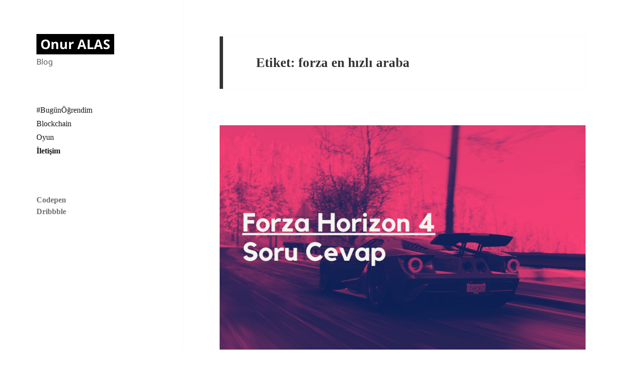

--- FILE ---
content_type: text/html; charset=utf-8
request_url: https://www.google.com/recaptcha/api2/aframe
body_size: 267
content:
<!DOCTYPE HTML><html><head><meta http-equiv="content-type" content="text/html; charset=UTF-8"></head><body><script nonce="pNdk7N7hE-CW0nMQg5fW6g">/** Anti-fraud and anti-abuse applications only. See google.com/recaptcha */ try{var clients={'sodar':'https://pagead2.googlesyndication.com/pagead/sodar?'};window.addEventListener("message",function(a){try{if(a.source===window.parent){var b=JSON.parse(a.data);var c=clients[b['id']];if(c){var d=document.createElement('img');d.src=c+b['params']+'&rc='+(localStorage.getItem("rc::a")?sessionStorage.getItem("rc::b"):"");window.document.body.appendChild(d);sessionStorage.setItem("rc::e",parseInt(sessionStorage.getItem("rc::e")||0)+1);localStorage.setItem("rc::h",'1769276633621');}}}catch(b){}});window.parent.postMessage("_grecaptcha_ready", "*");}catch(b){}</script></body></html>